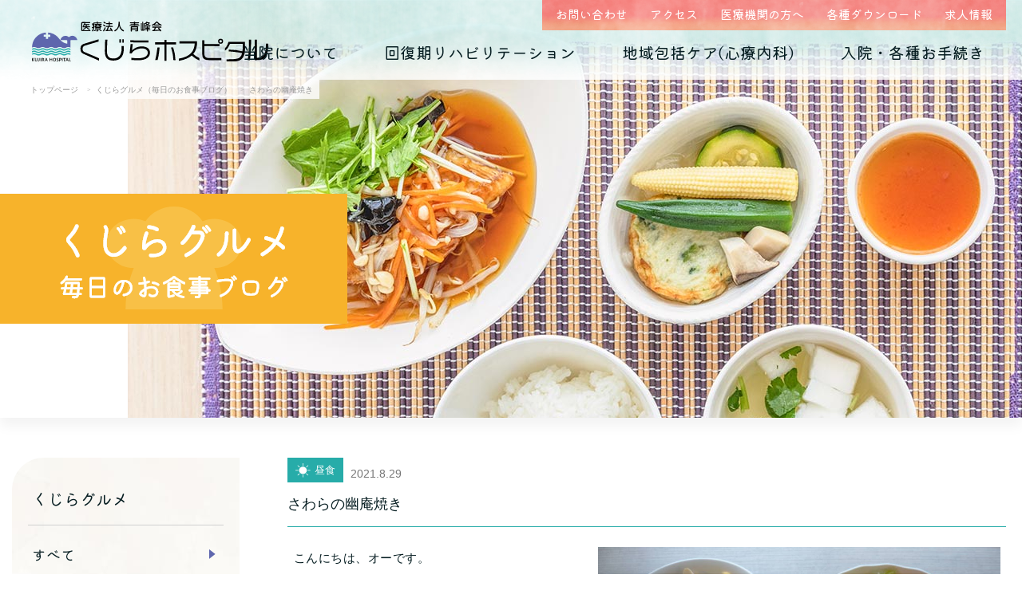

--- FILE ---
content_type: text/html; charset=UTF-8
request_url: https://kujira-hp.jp/gourmet/1042/
body_size: 3724
content:
<!DOCTYPE HTML>
<html lang="ja">
<head>
	<meta charset="utf-8">
	<meta name="keywords" content="入院,お食事,病院食,くじらグルメ">
	<meta name="description" content="くじらホスピタルの入院中のお食事や、栄養や食材に関する情報を栄養科から発信します。この日の献立は「さわらの幽庵焼き」です">
    <meta name="viewport" content="width=device-width, user-scalable=yes,initial-scale=1.0">
	<meta name="format-detection" content="telephone=no">
    
    <meta name="twitter:card" content="summary_large_image">
    <meta property="og:title" content="さわらの幽庵焼き | くじらグルメ（毎日のお食事ブログ） | くじらホスピタル">
	<meta property="og:type" content="article">
	<meta property="og:description" content="くじらホスピタルの入院中のお食事や、栄養や食材に関する情報を栄養科から発信します。この日の献立は「さわらの幽庵焼き」です。">
	<meta property="og:url" content="https://kujira-hp.jp/gourmet/1042/">
	<meta property="og:image" content="https://www.kujira-hp.jp/assets/img/ogp/og_gourmet.jpg">
	<meta property="og:site_name" content="くじらホスピタル">

	<title>さわらの幽庵焼き | くじらグルメ（毎日のお食事ブログ） | くじらホスピタル</title>

	<link rel="canonical" href="https://kujira-hp.jp/gourmet/1042/">
    <link rel="dns-prefetch" href="https://fonts.googleapis.com">
<link rel="dns-prefetch" href="https://www.google-analytics.com">
<link rel="preconnect" href="https://fonts.gstatic.com" crossorigin>
<link rel="stylesheet" href="/assets/css/common.min.css?v10">
<link href="https://fonts.googleapis.com/css2?family=Kiwi+Maru&family=Roboto&display=swap" rel="stylesheet"> 
<link rel="shortcut icon" type="image/vnd.microsoft.icon" href="/assets/img/common/favicon.ico">
<link rel="apple-touch-icon" sizes="180x180" href="/assets/img/common/apple-touch-icon.png">    </head>

<body>
<div class="l-wrap">
<div class="l-headerwrap bg-gourmet">
    <header class="l-header">
        <div class="l-header__in">
<p class="logo"><a href="/"><img src="/assets/img/common/logo_standard.svg" alt="くじらホスピタル"></a></p>            <div class="l-header__navbtn-wrap">
                <button class="l-header__navbtn js-gnavbtn">
                    <span class="bar"></span>
                    <span class="bar"></span>
                    <span class="bar"></span>
                    <span class="txt u-font_kiwi">メニュー</span>
                </button>
            </div>
            <div class="l-header__links js-headerlink">
                <ul class="u-font_kiwi">
                    <li><a href="/contact/">お問い合わせ</a></li>
                    <li><a href="/about/access/">アクセス</a></li>
                    <li><a href="/connect/">医療機関の方へ</a></li>
                    <li><a href="/procedure/download/">各種ダウンロード</a></li>
                    <li><a href="/recruit/">求人情報</a></li>
                </ul>
            </div>
        </div>
        <nav class="l-gnav js-gnav">
            <ul class="l-gnav__list u-font_kiwi">
                <li><a href="/">トップページ</a></li>
                <li>
                    <a href="#" class="l-gnav__btn js-subnavopen">当院について</a>
                    <ul class="l-gnav__sublist js-subnavlist">
                        <li><a href="/about/">はじめまして、<br>くじらホスピタルです</a></li>
                        <li><a href="/about/department/">診療科の紹介</a></li>
                        <li><a href="/about/doctor/">医師紹介</a></li>
                        <li><a href="/about/interview/">医師紹介 インタビュー</a></li>
                        <li><a href="/about/facility/">院内紹介</a></li>
                        <li><a href="/about/outline/">病院概要</a></li>
                        <li><a href="/about/access/">アクセス</a></li>
                    </ul>
                </li>
                <li>
                    <a href="#" class="l-gnav__btn js-subnavopen">回復期リハビリテーション</a>
                    <ul class="l-gnav__sublist js-subnavlist">
                        <li><a href="/rehabilitation/">回復期リハビリテーション</a></li>
                        <li><a href="/rehabilitation/hospitalization/">入院生活について</a></li>
                        <li><a href="/rehabilitation/feature/">当院の特徴</a></li>
                        <li><a href="/gourmet/">毎日のお食事<span>（くじらグルメ）</span></a></li>
                    </ul>
                </li>
                <li>
                    <a href="#" class="l-gnav__btn js-subnavopen">地域包括ケア(心療内科)</a>
                    <ul class="l-gnav__sublist js-subnavlist">
                        <li><a href="/psychosomatic/">地域包括ケア(心療内科)のご案内</a></li>
                        <li><a href="/psychosomatic/appointment/">外来予約相談フォーム</a></li>
                        <li><a href="/psychosomatic/md/">うつ病</a></li>
                        <li><a href="/psychosomatic/ed/">摂食障害</a></li>
                        <li><a href="/psychosomatic/ad/">適応障害</a></li>
                        <li><a href="/psychosomatic/dd/">発達障害</a></li>
                        <li><a href="/psychosomatic/dependence/">依存症</a></li>
                        <li><a href="/psychosomatic/ptsd/">PTSD</a></li>
                        <li><a href="/psychosomatic/childcare/">子育て不安・虐待</a></li>
                        <li><a href="/psychosomatic/puberty/">思春期の問題</a></li>
                        <li><a href="/psychosomatic/senior/">老年期の問題</a></li>
                        <li><a href="/psychosomatic/higherbrain/">高次脳機能障害</a></li>
                    </ul>
                </li>
                <li>
                    <a href="#" class="l-gnav__btn js-subnavopen">入院・各種お手続き</a>
                    <ul class="l-gnav__sublist js-subnavlist">
                        <li><a href="/procedure/">入院のご案内</a></li>
                            <li><a href="/procedure/download/">各種ダウンロード</a></li>
                            <li><a href="/procedure/certificate/">診断書・証明書</a></li>
                    </ul>
                </li>
                <li><a href="/contact/">お問い合わせ</a></li>
                <li><a href="/about/access/">アクセス</a></li>
                <li><a href="/connect/">医療機関の方へ</a></li>
                <li><a href="/procedure/download/">各種ダウンロード</a></li>
                <li><a href="/recruit/">求人情報</a></li>
            </ul>
            <a href="#" class="c-btn02--close light close l-gnav__closebtn js-navclose"><span>閉じる</span></a>
        </nav>
        <nav class="l-header-pcgnav u-font_kiwi js-pcgnav">
            <ul class="l-header-pcgnav__list js-pcgnavlist">
                <li><a href="/about/" class="l-header-pcgnav__openbtn js-pcsubnavopen js-pcsubnav01">当院について</a></li>
                <li><a href="/rehabilitation/" class="l-header-pcgnav__openbtn js-pcsubnavopen js-pcsubnav02">回復期リハビリテーション</a></li>
                <li><a href="/psychosomatic/" class="l-header-pcgnav__openbtn js-pcsubnavopen js-pcsubnav03">地域包括ケア(心療内科)</a></li>
                <li><a href="/procedure/" class="l-header-pcgnav__openbtn js-pcsubnavopen js-pcsubnav04">入院・各種お手続き</a></li>  
            </ul>
            <div class="l-header-pcsubgnav js-pcsubnav js-pcsubnav01">
                <ul class="l-header-pcsubgnav__list">
                    <li><a href="/about/">はじめまして、<br>くじらホスピタルです</a></li>
                    <li><a href="/about/department/">診療科の紹介</a></li>
                    <li><a href="/about/doctor/">医師紹介</a></li>
                    <li><a href="/about/interview/">医師紹介 インタビュー</a></li>
                    <li><a href="/about/facility/">院内紹介</a></li>
                    <li><a href="/about/outline/">病院概要</a></li>
                    <li><a href="/about/access/">アクセス</a></li>
                </ul>
            </div>
            <div class="l-header-pcsubgnav js-pcsubnav js-pcsubnav02">
                <ul class="l-header-pcsubgnav__list">
                    <li><a href="/rehabilitation/">回復期リハビリテーション</a></li>
                    <li><a href="/rehabilitation/hospitalization/">入院生活について</a></li>
                    <li><a href="/rehabilitation/feature/">当院の特徴</a></li>
                    <li><a href="/gourmet/">毎日のお食事<span>（くじらグルメ）</span></a></li>
                </ul>
            </div>
            <div class="l-header-pcsubgnav js-pcsubnav js-pcsubnav03">
            <div class="l-header-pcsubgnav__inner">
                <ul class="l-header-pcsubgnav__list">
                    <li><a href="/psychosomatic/">地域包括ケア(心療内科)のご案内</a></li>
                    <li><a href="/psychosomatic/appointment/">外来予約相談フォーム</a></li>
                    <li><a href="/psychosomatic/md/">うつ病</a></li>
                    <li><a href="/psychosomatic/ed/">摂食障害</a></li>
                    <li><a href="/psychosomatic/ad/">適応障害</a></li>
                    <li><a href="/psychosomatic/dd/">発達障害</a></li>
                    <li><a href="/psychosomatic/dependence/">依存症</a></li>
                    <li><a href="/psychosomatic/ptsd/">PTSD</a></li>
                    <li><a href="/psychosomatic/childcare/">子育て不安・虐待</a></li>
                    <li><a href="/psychosomatic/puberty/">思春期の問題</a></li>
                    <li><a href="/psychosomatic/senior/">老年期の問題</a></li>
                    <li><a href="/psychosomatic/higherbrain/">高次脳機能障害</a></li>
                </ul>
            </div>
            </div>
            <div class="l-header-pcsubgnav js-pcsubnav js-pcsubnav04">
            <div class="l-header-pcsubgnav__inner">
                <ul class="l-header-pcsubgnav__list">
                    <li><a href="/procedure/">入院のご案内</a></li>
                    <li><a href="/procedure/download/">各種ダウンロード</a></li>
                    <li><a href="/procedure/certificate/">診断書・証明書</a></li>
                </ul>
            </div>
            </div>
        </nav>
    </header><div class="p-breadcrumb">
    <ol class="p-breadcrumb__list" itemscope itemtype="https://schema.org/BreadcrumbList">
        <li class="p-breadcrumb__item" itemprop="itemListElement" itemscope itemtype="https://schema.org/ListItem">
          <a itemprop="item" href="/">
              <span itemprop="name">トップページ</span>
          </a>
          <meta itemprop="position" content="1">
        </li>
        <li class="p-breadcrumb__item" itemprop="itemListElement" itemscope itemtype="https://schema.org/ListItem">
          <a itemprop="item" href="/gourmet/">
              <span itemprop="name">くじらグルメ（毎日のお食事ブログ）</span>
          </a>
          <meta itemprop="position" content="2">
        </li>
        <li class="p-breadcrumb__item" itemprop="itemListElement" itemscope itemtype="https://schema.org/ListItem">
          <a itemprop="item" href="https://kujira-hp.jp/gourmet/1042/">
              <span itemprop="name">さわらの幽庵焼き</span>
          </a>
          <meta itemprop="position" content="3">
        </li>
    </ol>
</div>
<div class="p-pagehead--high gourmet">
    <h1 class="p-pagehead__txtimg"><img src="/assets/img/gourmet/txt_title.png" alt="くじらグルメ（毎日のお食事ブログ）"></h1>
</div>
</div>

<div class="l-container">
<main class="l-main">
   <article class="l-section p-blog--gourmet single l-inner">
        <div class="p-blog__head">
            <span class="category"><img src="/assets/img/gourmet/icon_lunch.svg" alt="">昼食</span>
            <span class="date">2021.8.29</span>
            <h1 class="title">さわらの幽庵焼き</h1>
        </div>
        <div class="row">
            <div class="col-md-7 p-blog__links order-md-2">
                <div class="box">
                     <img src="https://kujira-hp.jp/_wp/wp-content/uploads/gourmet/2021.8.29.jpg" alt="">
                </div>
            </div>
            <div class="col-md-5 p-blog__contents u-mt_25_sp order-md-1">
                <p>こんにちは、オーです。</p>
<p>本日の昼食は、</p>
<p>・麦ご飯</p>
<p>・清汁</p>
<p>・さわらの幽庵焼き</p>
<p>・白菜の蒸し煮</p>
<p>・フルーツ</p>
<p>です。</p>
<p>ご飯170gで、</p>
<p>エネルギー：473kcal</p>
<p>タンパク質：27.3g</p>
<p>脂質：7.2g</p>
                            </div>
        </div>
    </article>
        <div class="c-blognav u-mt_4">
        <a href="/gourmet/" class="c-blognav__back"><i class="c-ico_arrow--l u-mr_1"></i>一覧へ戻る</a>
    </div> 
</main>
<div class="l-side">
        <nav class="l-sidenav u-font_kiwi">
        <h4 class="l-sidenav__head">くじらグルメ</h4>
        <ul class="l-sidenav__list js-sidenav">
            <li><a href="/gourmet/">すべて</a></li>
            <li><a href="/gourmet/breakfast/">朝食</a></li>
            <li><a href="/gourmet/lunch/">昼食</a></li>
            <li><a href="/gourmet/dinner/">夕食</a></li>
            <li><a href="/gourmet/event/">行事食</a></li>
        </ul>
    </nav>
    <nav class="l-sidenav--close u-font_kiwi u-mt_2">
        <h4 class="l-sidenav__head"><a href="#" class="l-sidenav__btn js-sidenavbtn">日付アーカイブ</a></h4>
<ul class="l-sidenav__list js-sidenavlist"><li class="small"><a href="https://kujira-hp.jp/gourmet/date/2026/01/">2026年01月</a></li><li class="small"><a href="https://kujira-hp.jp/gourmet/date/2025/12/">2025年12月</a></li><li class="small"><a href="https://kujira-hp.jp/gourmet/date/2025/11/">2025年11月</a></li><li class="small"><a href="https://kujira-hp.jp/gourmet/date/2025/10/">2025年10月</a></li><li class="small"><a href="https://kujira-hp.jp/gourmet/date/2025/09/">2025年09月</a></li><li class="small"><a href="https://kujira-hp.jp/gourmet/date/2025/08/">2025年08月</a></li><li class="small"><a href="https://kujira-hp.jp/gourmet/date/2025/07/">2025年07月</a></li><li class="small"><a href="https://kujira-hp.jp/gourmet/date/2025/06/">2025年06月</a></li><li class="small"><a href="https://kujira-hp.jp/gourmet/date/2025/05/">2025年05月</a></li><li class="small"><a href="https://kujira-hp.jp/gourmet/date/2025/04/">2025年04月</a></li><li class="small"><a href="https://kujira-hp.jp/gourmet/date/2025/03/">2025年03月</a></li><li class="small"><a href="https://kujira-hp.jp/gourmet/date/2025/02/">2025年02月</a></li><li class="small"><a href="https://kujira-hp.jp/gourmet/date/2025/01/">2025年01月</a></li><li class="small"><a href="https://kujira-hp.jp/gourmet/date/2024/12/">2024年12月</a></li><li class="small"><a href="https://kujira-hp.jp/gourmet/date/2024/11/">2024年11月</a></li><li class="small"><a href="https://kujira-hp.jp/gourmet/date/2024/10/">2024年10月</a></li><li class="small"><a href="https://kujira-hp.jp/gourmet/date/2024/09/">2024年09月</a></li><li class="small"><a href="https://kujira-hp.jp/gourmet/date/2024/08/">2024年08月</a></li><li class="small"><a href="https://kujira-hp.jp/gourmet/date/2024/07/">2024年07月</a></li><li class="small"><a href="https://kujira-hp.jp/gourmet/date/2024/06/">2024年06月</a></li><li class="small"><a href="https://kujira-hp.jp/gourmet/date/2024/05/">2024年05月</a></li><li class="small"><a href="https://kujira-hp.jp/gourmet/date/2024/04/">2024年04月</a></li><li class="small"><a href="https://kujira-hp.jp/gourmet/date/2024/03/">2024年03月</a></li><li class="small"><a href="https://kujira-hp.jp/gourmet/date/2024/02/">2024年02月</a></li><li class="small"><a href="https://kujira-hp.jp/gourmet/date/2024/01/">2024年01月</a></li><li class="small"><a href="https://kujira-hp.jp/gourmet/date/2023/12/">2023年12月</a></li><li class="small"><a href="https://kujira-hp.jp/gourmet/date/2023/11/">2023年11月</a></li><li class="small"><a href="https://kujira-hp.jp/gourmet/date/2023/10/">2023年10月</a></li><li class="small"><a href="https://kujira-hp.jp/gourmet/date/2023/09/">2023年09月</a></li><li class="small"><a href="https://kujira-hp.jp/gourmet/date/2023/08/">2023年08月</a></li><li class="small"><a href="https://kujira-hp.jp/gourmet/date/2023/07/">2023年07月</a></li><li class="small"><a href="https://kujira-hp.jp/gourmet/date/2023/06/">2023年06月</a></li><li class="small"><a href="https://kujira-hp.jp/gourmet/date/2023/05/">2023年05月</a></li><li class="small"><a href="https://kujira-hp.jp/gourmet/date/2023/04/">2023年04月</a></li><li class="small"><a href="https://kujira-hp.jp/gourmet/date/2023/03/">2023年03月</a></li><li class="small"><a href="https://kujira-hp.jp/gourmet/date/2023/02/">2023年02月</a></li><li class="small"><a href="https://kujira-hp.jp/gourmet/date/2023/01/">2023年01月</a></li><li class="small"><a href="https://kujira-hp.jp/gourmet/date/2022/12/">2022年12月</a></li><li class="small"><a href="https://kujira-hp.jp/gourmet/date/2022/11/">2022年11月</a></li><li class="small"><a href="https://kujira-hp.jp/gourmet/date/2022/10/">2022年10月</a></li><li class="small"><a href="https://kujira-hp.jp/gourmet/date/2022/09/">2022年09月</a></li><li class="small"><a href="https://kujira-hp.jp/gourmet/date/2022/08/">2022年08月</a></li><li class="small"><a href="https://kujira-hp.jp/gourmet/date/2022/07/">2022年07月</a></li><li class="small"><a href="https://kujira-hp.jp/gourmet/date/2022/06/">2022年06月</a></li><li class="small"><a href="https://kujira-hp.jp/gourmet/date/2022/05/">2022年05月</a></li><li class="small"><a href="https://kujira-hp.jp/gourmet/date/2022/04/">2022年04月</a></li><li class="small"><a href="https://kujira-hp.jp/gourmet/date/2022/03/">2022年03月</a></li><li class="small"><a href="https://kujira-hp.jp/gourmet/date/2022/02/">2022年02月</a></li><li class="small"><a href="https://kujira-hp.jp/gourmet/date/2022/01/">2022年01月</a></li><li class="small"><a href="https://kujira-hp.jp/gourmet/date/2021/12/">2021年12月</a></li><li class="small"><a href="https://kujira-hp.jp/gourmet/date/2021/11/">2021年11月</a></li><li class="small"><a href="https://kujira-hp.jp/gourmet/date/2021/10/">2021年10月</a></li><li class="small"><a href="https://kujira-hp.jp/gourmet/date/2021/09/">2021年09月</a></li><li class="small"><a href="https://kujira-hp.jp/gourmet/date/2021/08/">2021年08月</a></li><li class="small"><a href="https://kujira-hp.jp/gourmet/date/2021/07/">2021年07月</a></li><li class="small"><a href="https://kujira-hp.jp/gourmet/date/2021/06/">2021年06月</a></li><li class="small"><a href="https://kujira-hp.jp/gourmet/date/2021/05/">2021年05月</a></li><li class="small"><a href="https://kujira-hp.jp/gourmet/date/2021/04/">2021年04月</a></li><li class="small"><a href="https://kujira-hp.jp/gourmet/date/2021/03/">2021年03月</a></li><li class="small"><a href="https://kujira-hp.jp/gourmet/date/2021/02/">2021年02月</a></li><li class="small"><a href="https://kujira-hp.jp/gourmet/date/2021/01/">2021年01月</a></li><li><a href="https://kujira-hp.jp/gourmet/date/2019/01/">2019年01月</a></li></ul>    </nav></div>
</div>

<footer class="l-footer">
    <div class="l-footer__inner">
        <div class="l-footer__info">
            <a href="/" class="logo" title="トップページへリンク"><img src="/assets/img/common/logo_symbol.svg" alt="くじらホスピタル"></a>
            <div class="u-mt_2">
                <p class="u-font_kiwi u-lh_12">総合受付<br><span>（9：00～17：30 休診日を除く）<br>※時間外も救急診療をおこなっております</span></p>
                <tel class="u-font_roboto">03-5634-1123</tel>
            </div>
            <div class="u-mt_15">
                <p class="u-font_kiwi u-lh_12">初診・入院相談・連携室直通<br><span>（10：00～17：30 休診日を除く）</span></p>
                <tel class="u-font_roboto">03-5634-1125</tel>
            </div>
            <a href="/contact/" class="c-btn01--right red u-mt_2">お問い合わせ</a>
            <address class="u-pc_block u-mt_15">
                <p class="u-font_kiwi">医療法人 青峰会 くじらホスピタル</p>
                <p>〒<span class="u-font_roboto">135-0051</span><br>東京都江東区枝川三丁目8-25<br><span class="u-font_roboto">03-5634-1123</span>（代表）</p>
            </address>
        </div>
        
        <nav class="l-gnav u-mt_3">
            <ul class="l-gnav__list u-font_kiwi">
                <li><a href="/">トップページ</a></li>
                <li>
                    <a href="#" class="l-gnav__btn js-subnavopen">当院について</a>
                    <ul class="l-gnav__sublist js-subnavlist">
                        <li><a href="/about/">はじめまして、<br>くじらホスピタルです</a></li>
                        <li><a href="/about/department/">診療科の紹介</a></li>
                        <li><a href="/about/doctor/">医師紹介</a></li>
                        <li><a href="/about/interview/">医師紹介 インタビュー</a></li>
                        <li><a href="/about/facility/">院内紹介</a></li>
                        <li><a href="/about/outline/">病院概要</a></li>
                        <li><a href="/about/access/">アクセス</a></li>
                    </ul>
                </li>
                <li>
                    <a href="#" class="l-gnav__btn js-subnavopen">回復期リハビリテーション</a>
                    <ul class="l-gnav__sublist js-subnavlist">
                        <li><a href="/rehabilitation/">回復期リハビリテーション</a></li>
                        <li><a href="/rehabilitation/hospitalization/">入院生活について</a></li>
                        <li><a href="/rehabilitation/feature/">当院の特徴</a></li>
                        <li><a href="/gourmet/">毎日のお食事<span>（くじらグルメ）</span></a></li>
                    </ul>
                </li>
                <li>
                    <a href="#" class="l-gnav__btn js-subnavopen">地域包括ケア(心療内科)</a>
                    <ul class="l-gnav__sublist js-subnavlist">
                        <li><a href="/psychosomatic/">地域包括ケア(心療内科のご案内)</a></li>
                        <li><a href="/psychosomatic/appointment/">外来予約相談フォーム</a></li>
                        <li><a href="/psychosomatic/md/">うつ病</a></li>
                        <li><a href="/psychosomatic/ed/">摂食障害</a></li>
                        <li><a href="/psychosomatic/ad/">適応障害</a></li>
                        <li><a href="/psychosomatic/dd/">発達障害</a></li>
                        <li><a href="/psychosomatic/dependence/">依存症</a></li>
                        <li><a href="/psychosomatic/ptsd/">PTSD</a></li>
                        <li><a href="/psychosomatic/childcare/">子育て不安・虐待</a></li>
                        <li><a href="/psychosomatic/puberty/">思春期の問題</a></li>
                        <li><a href="/psychosomatic/senior/">老年期の問題</a></li>
                        <li><a href="/psychosomatic/higherbrain/">高次脳機能障害</a></li>
                    </ul>
                </li>
                <li>
                    <a href="#" class="l-gnav__btn js-subnavopen">入院・各種お手続き</a>
                    <ul class="l-gnav__sublist js-subnavlist">
                        <li><a href="/procedure/">入院のご案内</a></li>
                        <li><a href="/procedure/download/">各種ダウンロード</a></li>
                        <li><a href="/procedure/certificate/">診断書・証明書</a></li>
                    </ul>
                </li>
                <li><a href="/info/">お知らせ</a></li>
                <li><a href="/contact/faq/">よくあるご質問</a></li>
            </ul>
        </nav>
        <div class="l-footer__navwrap">
            <nav class="l-footer__pcnav">
                <div class="l-footer__pcnav__inner">
                    <ul class="l-footer__pcnav__list color01">
                        <li><a href="/">トップページ</a></li>
                        <li><a href="/info/">お知らせ</a></li>
                        <li><a href="/contact/">お問い合わせ</a></li>
                        <li><a href="/contact/faq/">よくあるご質問</a></li>
                        <li><a href="/about/access/">アクセス</a></li>
                        <li><a href="/procedure/download/">各種ダウンロード</a></li>
                    </ul>
                </div>
                <div class="l-footer__pcnav__inner">
                    <p class="l-footer__pcnav__listhead">当院について</p>
                    <ul class="l-footer__pcnav__list color02">
                        <li><a href="/about/">はじめまして、<br>くじらホスピタルです</a></li>
                        <li><a href="/about/department/">診療科の紹介</a></li>
                        <li><a href="/about/doctor/">医師紹介</a></li>
                        <li><a href="/about/interview/">医師紹介 インタビュー</a></li>
                        <li><a href="/about/facility/">院内紹介</a></li>
                        <li><a href="/about/outline/">病院概要</a></li>
                        <li><a href="/about/access/">アクセス</a></li>
                    </ul>
                </div>
                <div class="l-footer__pcnav__inner">
                    <p class="l-footer__pcnav__listhead">回復期リハビリテーション</p>
                    <ul class="l-footer__pcnav__list color02">
                        <li><a href="/rehabilitation/">回復期リハビリテーション</a></li>
                        <li><a href="/rehabilitation/hospitalization/">入院生活について</a></li>
                        <li><a href="/rehabilitation/feature/">当院の特徴</a></li>
                        <li><a href="/gourmet/">毎日のお食事<span>（くじらグルメ）</span></a></li>
                    </ul>
                </div>
                <div class="l-footer__pcnav__inner">
                    <p class="l-footer__pcnav__listhead">地域包括ケア<br>(心療内科)</p>
                    <ul class="l-footer__pcnav__list color02">
                        <li><a href="/psychosomatic/">地域包括ケア<br>(心療内科のご案内)</a></li>
                        <li><a href="/psychosomatic/appointment/">外来予約相談フォーム</a></li>
                        <li><a href="/psychosomatic/md/">うつ病</a></li>
                        <li><a href="/psychosomatic/ed/">摂食障害</a></li>
                        <li><a href="/psychosomatic/ad/">適応障害</a></li>
                        <li><a href="/psychosomatic/dd/">発達障害</a></li>
                        <li><a href="/psychosomatic/dependence/">依存症</a></li>
                        <li><a href="/psychosomatic/ptsd/">PTSD</a></li>
                        <li><a href="/psychosomatic/childcare/">子育て不安・虐待</a></li>
                        <li><a href="/psychosomatic/puberty/">思春期の問題</a></li>
                        <li><a href="/psychosomatic/senior/">老年期の問題</a></li>
                        <li><a href="/psychosomatic/higherbrain/">高次脳機能障害</a></li>
                    </ul>
                </div>
                <div class="l-footer__pcnav__inner">
                    <p class="l-footer__pcnav__listhead">入院・各種お手続き</p>
                    <ul class="l-footer__pcnav__list color02">
                        <li><a href="/procedure/">入院のご案内</a></li>
                        <li><a href="/procedure/download/">各種ダウンロード</a></li>
                        <li><a href="/procedure/certificate/">診断書・証明書</a></li>
                    </ul>
                </div>
            </nav>
            <ul class="l-footer__links u-font_kiwi">
                <li><a href="/connect/">医療機関の方へ</a></li>
                <li><a href="/privacy/">個人情報保護方針</a></li>
                <li><a href="/recruit/">求人情報</a></li>
                <li><a href="http://www.kujira.biz/" target="_blank">くじらグループ</a></li>
            </ul>
        </div>
        <address class="u-sp_block u-mt_3">
            <p class="u-font_kiwi u-tx_l">医療法人 青峰会 くじらホスピタル</p>
            <p class="u-lh_15">〒<span class="u-font_roboto">135-0051</span><br>東京都江東区枝川三丁目8-25<br><span class="u-font_roboto">03-5634-1123</span>（代表）</p>
            <a href="#" class="c-btn02--right u-mt_15">アクセス</a>
        </address>
    </div>
    <p class="l-footer__copy u-center u-font_roboto u-cl_blue">Copyright &copy; Kujira Hospital All Rights Reserved.</p>
</footer>
<a href="#pageTop" class="js-gotop c-topbtn"><img src="/assets/img/common/btn_gotop.png" alt=""></a><a href="#pageTop" class="js-gotop c-topbtn"><img src="/assets/img/common/btn_gotop.png" alt=""></a>
</div><!-- /.l-wrap -->
<script src="/assets/lib/jquery.js"></script>
<script src="/assets/js/common.js?v3"></script><script>
(function($){
    $.kujira.sideNav();
    $.kujira.sideNavClose();
})(jQuery);
</script>

</body>
</html>


--- FILE ---
content_type: image/svg+xml
request_url: https://kujira-hp.jp/assets/img/common/logo_standard.svg
body_size: 15570
content:
<svg xmlns="http://www.w3.org/2000/svg" viewBox="0 0 296.18 49.81"><defs><style>.cls-1{fill:#5e66ad;}.cls-2{fill:#25aba8;}</style></defs><g id="レイヤー_2" data-name="レイヤー 2"><g id="レイヤー_1-2" data-name="レイヤー 1"><path d="M64.83,40.3c-2.88-1.32-4-2.94-4-6.06V33.7c0-2.76,1-5,4.68-6.09l18-5.46v2.7l-16.86,5c-2.58.78-3.15,2.22-3.15,3.9v.48a3.79,3.79,0,0,0,2.67,3.84c5.31,2.34,13.5,5.61,17.91,7.65v3C79.32,46.45,69.87,42.58,64.83,40.3Z"/><path d="M102.05,48.54c-7.08,0-10.64-3.19-10.64-11.2,0-5.61.25-12.08.4-14.78h2.73c-.22,2.57-.49,8.68-.49,14.51,0,6.47,2.63,8.89,8.22,8.89s10.06-3.65,10.15-12.18c0-1,0-2.05-.09-3.19H115c.1,1.11.13,2.18.13,3.13C115.09,44,110.27,48.54,102.05,48.54Zm7.6-22.33V22h1.87v4.23Zm3.55,0V22h1.91v4.23Z"/><path d="M133.07,48.14a83,83,0,0,1-8.46-.42V45.14a73.4,73.4,0,0,0,8.46.48c8.28,0,12.11-2.76,12.11-6.87,0-2.91-2.39-5.34-7.34-5.34-5.91,0-11.22,2.82-12.84,6.36h-2.58L123.65,28h2.67l-.9,8c2-2.31,6.63-5.07,12.18-5.07,6.9,0,10.31,3.27,10.31,7.89C147.91,44.33,143.15,48.14,133.07,48.14Zm1-22.1a106.82,106.82,0,0,1-10.86-.39V23.13c2.79.3,6.69.42,10.86.42H146.2V26Z"/><path d="M157.49,47.88l-3.1,0c1.2-3.67,1.84-7.88,2.9-15.75H160C159,41.81,158.63,43.42,157.49,47.88ZM177,32.18H174.3c2.26,7.87,2.64,9.8,2.83,15.77l2.76.06A53.42,53.42,0,0,0,177,32.18Zm-8.29-3.69V48.74H166V28.49H154.33V25.88H166v-3h2.7v3h11.82v2.61Z"/><path d="M200.23,42.28c-3.57,3.09-8.79,5.37-16.11,6.57v-2.7c14.46-2.43,19.38-9.33,19.95-19H184.81V24.49H207c0,5.79-.93,11.28-4.83,15.81a26,26,0,0,0,7.71,5.13v3.09A33,33,0,0,1,200.23,42.28Z"/><path d="M221.73,48c-6,0-8.28-2.24-8.28-7.85V23.36h2.73v4.56h4.41c6.6,0,11.61.26,14.46,0v2.61c-2.35.25-7.62,0-14.49,0h-4.38V40c0,3.87,1.59,5.4,6.12,5.4h15.15V48Zm14.73-20.39a3.09,3.09,0,0,1-3.12-3.06,3.12,3.12,0,0,1,6.24,0A3.09,3.09,0,0,1,236.46,27.65Zm0-4.65a1.63,1.63,0,0,0-1.62,1.59,1.67,1.67,0,0,0,1.62,1.62,1.7,1.7,0,0,0,1.65-1.62A1.65,1.65,0,0,0,236.46,23Z"/><path d="M266.81,38.47c-2.6,12.93-11.2,11-23,11.34V47c15.44,0,17.49-1.08,19.75-7.65-3.48-1-14.14-2.18-16.81-2.18V35a65.08,65.08,0,0,1,17.15,2.07c.31-2.64.25-6.69.25-9.27h-16c-1.83,3.93-2.8,6-6.34,8.58v-3c2.62-2.58,3.25-4.29,4.57-8.13H267C267.07,29.62,267.24,36.45,266.81,38.47Z"/><path d="M273.2,48h-2.73c.9-4.86,1.54-13.83,1.54-25.32h2.64C274.65,34.3,274,43.12,273.2,48Zm9.55-.07c-1,.07-2.13.1-3.48.1V22.63h2.67l-.09,22.44c8.55-.12,11.42-3.3,11.42-17.49h2.91C296.18,44.15,291.71,47.88,282.75,47.88Z"/><path class="cls-1" d="M56.48,21.77a6.24,6.24,0,0,0-3.22-3.46,6.35,6.35,0,0,0-6.41.72c-.21.13-.33.35-.57.39a6.92,6.92,0,0,0-3.34-1.59,6.46,6.46,0,0,0-6.28,2.76,6.75,6.75,0,0,0-1,2.51,12.45,12.45,0,0,1-1.53-1.64,18.88,18.88,0,0,0-10.53-7.22,14,14,0,0,0-3.37-.53l0,.8c0,.65-.07,1.21,0,1.84l2.61,0,.06,0,0,1.89c-.06.24.05.55-.1.75-.88.05-1.75,0-2.63,0v2.37a.74.74,0,0,1-.08.29H17.57l-.08-.1,0-2.45,0-.14H15.21c-.13,0-.31,0-.39-.11V16.41l0,0,2.63,0,0-.06c0-.85,0-1.72,0-2.63a19.32,19.32,0,0,0-5,1,11.51,11.51,0,0,0-1.66.71,9.44,9.44,0,0,0-1.24.6,19.69,19.69,0,0,0-3.74,2.72c-.52.52-1,1.07-1.52,1.63a5.46,5.46,0,0,1-.44.57,16.1,16.1,0,0,0-1.29,1.92A15.43,15.43,0,0,0,1.54,25c0,.1-.13.16-.11.28a12.61,12.61,0,0,0-.61,1.69,19.12,19.12,0,0,0-.59,2.92.84.84,0,0,0,0,.52l0,0C.1,31.06.08,31.62,0,32.27l0,.07a5.16,5.16,0,0,1,4.12-.51c.88.19,1.57.82,2.45,1a5.19,5.19,0,0,0,2.79.08c1-.17,1.69-.84,2.62-1a4.52,4.52,0,0,1,2.77,0c.91.2,1.66.79,2.55,1a5.42,5.42,0,0,0,2.77,0,9.29,9.29,0,0,0,1.6-.66,5.34,5.34,0,0,1,5.09.07,5.23,5.23,0,0,0,3.36.7c1.41-.09,2.42-1.21,3.81-1.3a5.22,5.22,0,0,1,3.1.43,5.53,5.53,0,0,0,4.21.87c1.06-.14,1.85-1,2.89-1.15a5.24,5.24,0,0,1,3.68.35c.14,0,.23.18.36.14,0-.69,0-1.43,0-2.05v-5.7c.06-.32-.05-.75.1-1.06a.91.91,0,0,1,.64-.46h3.87l3.94,0A4.09,4.09,0,0,0,56.48,21.77ZM44.23,27.48a7.4,7.4,0,0,1-2.15-.36,16.49,16.49,0,0,1-2.81-1.2,14.9,14.9,0,0,1-3.55-2.77l0,0c1.35,0,2.6,0,3.87,0h3.93a.83.83,0,0,1,.67.59Z"/><path class="cls-2" d="M6.21,34.2A5.22,5.22,0,0,0,10.58,34a6.35,6.35,0,0,1,2.47-.83,6.51,6.51,0,0,1,4,1.1c.16,0,.24.12.39.1a2.29,2.29,0,0,0,.65.16,5.12,5.12,0,0,0,3.78-.85,5.65,5.65,0,0,1,5.49.4,5.14,5.14,0,0,0,4.12.13,13.35,13.35,0,0,1,2.09-.91,5.5,5.5,0,0,1,4,.59,5.37,5.37,0,0,0,5.41,0,5.48,5.48,0,0,1,2.29-.67l.76,0c.1.07.26,0,.37.05a6.51,6.51,0,0,1,1.78.63l.09.09,0,1.43a3.59,3.59,0,0,1-.55-.23,5.4,5.4,0,0,0-3.53-.27c-1.08.26-1.93,1.08-3.08,1.2a6.79,6.79,0,0,1-1.51.08c-.09-.08-.24,0-.35-.06-1.27-.16-2.17-1.2-3.47-1.29a6,6,0,0,0-4.2.89,5.3,5.3,0,0,1-4.08-.06,5.79,5.79,0,0,0-4.92-.76,10.8,10.8,0,0,1-3.19,1.16,5.42,5.42,0,0,1-3.1-.68A6.22,6.22,0,0,0,13,34.7a9.53,9.53,0,0,0-3,1.1,5.28,5.28,0,0,1-3.91-.14,6.81,6.81,0,0,0-3.86-1,7.53,7.53,0,0,0-1,.24,7.18,7.18,0,0,0-1.1.48l0,0V33.88a3.75,3.75,0,0,1,1.56-.66A6.11,6.11,0,0,1,6.21,34.2Z"/><path class="cls-2" d="M5.66,37a5,5,0,0,0,1.66.55,5.26,5.26,0,0,0,4-.93,5.48,5.48,0,0,1,5.07.36,5.18,5.18,0,0,0,3.27.57,7.78,7.78,0,0,0,2.58-1c.08,0,.14-.07.21-.1a6.09,6.09,0,0,1,3.36-.07,14.05,14.05,0,0,1,1.58.73,5,5,0,0,0,3.55.35c1-.23,1.72-.94,2.7-1.14A5.42,5.42,0,0,1,37.7,37a5.46,5.46,0,0,0,5.62-.26,5.52,5.52,0,0,1,2.85-.48,4.63,4.63,0,0,1,2.08.76v1.42a3.33,3.33,0,0,1-.58-.26,5.4,5.4,0,0,0-5,.38,5.15,5.15,0,0,1-3.57.49,13.4,13.4,0,0,1-2.48-1,5.4,5.4,0,0,0-4.64.49,5.26,5.26,0,0,1-4.79,0c-.35-.12-.65-.36-1-.46a5.68,5.68,0,0,0-5.2.57,5.48,5.48,0,0,1-5-.32,5.25,5.25,0,0,0-4.86-.06,6.37,6.37,0,0,1-1.95.8,5.85,5.85,0,0,1-4.17-.89,5.29,5.29,0,0,0-3.17-.4,5.61,5.61,0,0,0-1.8.64V36.92a1.86,1.86,0,0,1,.55-.31,5,5,0,0,1,3.06-.4A4.77,4.77,0,0,1,5.66,37Z"/><path class="cls-2" d="M37.79,40a5.78,5.78,0,0,0,1,.39,5.18,5.18,0,0,0,3.66-.23,7,7,0,0,1,2.69-.92,5.36,5.36,0,0,1,3.14.73c0,.52,0,1,0,1.55a5.79,5.79,0,0,0-3.16-.72,6.82,6.82,0,0,0-1,.2c-1,.23-1.71,1-2.72,1.1a5.28,5.28,0,0,1-3-.28c-.49-.17-.91-.5-1.4-.67a5.4,5.4,0,0,0-4.93.37c-.2.12-.42.21-.64.32a5.26,5.26,0,0,1-4.77-.51c-.1,0-.14-.1-.24-.08a5.17,5.17,0,0,0-2.76-.48,7.77,7.77,0,0,0-2.63,1,4.74,4.74,0,0,1-1.88.42,4.87,4.87,0,0,1-2-.34c-.31,0-.54-.26-.83-.36a5.75,5.75,0,0,0-1.5-.55,5.41,5.41,0,0,0-4.33.83,5.34,5.34,0,0,1-5-.32A5.44,5.44,0,0,0,1.11,41a4.29,4.29,0,0,0-.72.33.8.8,0,0,0-.29.15l0,0V39.92a4.85,4.85,0,0,1,3.32-.75,4.67,4.67,0,0,1,2.19.76,5.19,5.19,0,0,0,4.5.33c.37-.07.65-.39,1-.52a5.48,5.48,0,0,1,5.28.19,5.25,5.25,0,0,0,4.2.41c.87-.25,1.54-1,2.46-1.07a5.25,5.25,0,0,1,4.06.65,5.18,5.18,0,0,0,4.74.13,5.52,5.52,0,0,1,4.54-.72A7.07,7.07,0,0,1,37.79,40Z"/><path d="M3,49.43H2.17L.77,47.59l-.09-.14h0v2H0v-4H.67V47.3h0a.8.8,0,0,1,.09-.14l1.35-1.75h.8L1.34,47.34Z"/><path d="M6.89,47.8c0,1.13-.53,1.7-1.6,1.7S3.75,49,3.75,47.87V45.41h.67v2.32c0,.79.3,1.18.92,1.18s.89-.38.89-1.14V45.41h.66Z"/><path d="M9.45,48a1.58,1.58,0,0,1-.36,1.11,1.18,1.18,0,0,1-.94.4,1.18,1.18,0,0,1-.45-.07V48.8a.66.66,0,0,0,.41.11c.45,0,.67-.34.67-1V45.41h.67Z"/><path d="M11.38,49.43h-.69v-4h.69Z"/><path d="M15.65,49.43h-.78l-.64-1.08c-.06-.1-.12-.18-.17-.25a.91.91,0,0,0-.17-.17.5.5,0,0,0-.19-.1.8.8,0,0,0-.23,0H13.2v1.63h-.66v-4h1.32a2.2,2.2,0,0,1,.53.06,1.32,1.32,0,0,1,.41.21.93.93,0,0,1,.28.34,1.12,1.12,0,0,1,.1.47,1,1,0,0,1-.07.39,1.09,1.09,0,0,1-.17.32,1.37,1.37,0,0,1-.29.24,1.94,1.94,0,0,1-.36.15h0a1.33,1.33,0,0,1,.19.14l.15.15a.86.86,0,0,1,.14.18,1.52,1.52,0,0,1,.16.23ZM13.2,46v1.31h.56a.93.93,0,0,0,.29,0,.64.64,0,0,0,.22-.14.71.71,0,0,0,.15-.22.65.65,0,0,0,.05-.29.58.58,0,0,0-.18-.45.75.75,0,0,0-.52-.16Z"/><path d="M19.71,49.43H19l-.36-1H17l-.34,1H16l1.5-4h.76Zm-1.27-1.57-.56-1.6a2,2,0,0,1-.05-.26h0a2.07,2.07,0,0,1-.06.26l-.55,1.6Z"/><path d="M25.31,49.43h-.67V47.69h-1.9v1.74h-.67v-4h.67V47.1h1.9V45.41h.67Z"/><path d="M28.13,49.5a1.79,1.79,0,0,1-1.39-.57,2,2,0,0,1-.53-1.46,2.17,2.17,0,0,1,.54-1.55,1.85,1.85,0,0,1,1.45-.58,1.77,1.77,0,0,1,1.36.56,2,2,0,0,1,.52,1.47,2.25,2.25,0,0,1-.53,1.56A1.86,1.86,0,0,1,28.13,49.5Zm0-3.57a1.1,1.1,0,0,0-.9.41,1.63,1.63,0,0,0-.34,1.08,1.66,1.66,0,0,0,.33,1.08,1.08,1.08,0,0,0,.88.41,1.16,1.16,0,0,0,.92-.39,1.63,1.63,0,0,0,.33-1.09,1.73,1.73,0,0,0-.32-1.11A1.12,1.12,0,0,0,28.16,45.93Z"/><path d="M30.8,49.27v-.69a1.07,1.07,0,0,0,.22.15,1.59,1.59,0,0,0,.27.12l.29.07.26,0a1.06,1.06,0,0,0,.63-.15.44.44,0,0,0,.21-.4.41.41,0,0,0-.07-.25.85.85,0,0,0-.19-.19,2,2,0,0,0-.29-.17l-.36-.17a3.44,3.44,0,0,1-.38-.22,1.54,1.54,0,0,1-.31-.25.83.83,0,0,1-.2-.3,1,1,0,0,1-.08-.41.9.9,0,0,1,.13-.49,1,1,0,0,1,.34-.34,1.34,1.34,0,0,1,.47-.2,2,2,0,0,1,.55-.07,2.32,2.32,0,0,1,.92.14v.66a1.53,1.53,0,0,0-.89-.25l-.29,0a.79.79,0,0,0-.27.1.46.46,0,0,0-.18.16.41.41,0,0,0-.08.25.44.44,0,0,0,.06.23.86.86,0,0,0,.16.18L32,47l.36.16.39.23a1.49,1.49,0,0,1,.33.27,1.36,1.36,0,0,1,.23.32,1.07,1.07,0,0,1,.08.41,1.05,1.05,0,0,1-.12.52,1.1,1.1,0,0,1-.34.34,1.46,1.46,0,0,1-.48.19,2.62,2.62,0,0,1-.57.06l-.25,0-.3,0L31,49.37A.83.83,0,0,1,30.8,49.27Z"/><path d="M35,48v1.46h-.67v-4h1.22a1.62,1.62,0,0,1,1.08.32,1.13,1.13,0,0,1,.38.91,1.28,1.28,0,0,1-.4,1,1.52,1.52,0,0,1-1.08.37Zm0-2v1.47h.43a1,1,0,0,0,.65-.2.71.71,0,0,0,.23-.56c0-.48-.28-.71-.83-.71Z"/><path d="M38.39,49.43H37.7v-4h.69Z"/><path d="M42.14,46H41v3.46h-.67V46H39.16v-.56h3Z"/><path d="M45.86,49.43h-.73l-.37-1H43.18l-.35,1H42.1l1.51-4h.75Zm-1.27-1.57L44,46.26A1.08,1.08,0,0,1,44,46h0a1.2,1.2,0,0,1-.05.26l-.55,1.6Z"/><path d="M48.81,49.43H46.58v-4h.67v3.46h1.56Z"/><path d="M72.42.64a.59.59,0,0,1,.68.61.59.59,0,0,1-.68.61H63.71c-.38,0-.62.17-.62.64v7.65a.56.56,0,0,0,.62.64h9a.61.61,0,1,1,0,1.22H63.46c-1.18,0-1.71-.4-1.71-1.7v-8c0-1.31.53-1.7,1.71-1.7Zm-.3,5.29a.51.51,0,0,1,.6.56.52.52,0,0,1-.6.58h-3a5.67,5.67,0,0,0,3.1,2.08c.24.08.46.16.46.54s-.13.74-.62.74a6.35,6.35,0,0,1-4-2.92,5.4,5.4,0,0,1-3.76,2.89.66.66,0,0,1-.62-.71c0-.37.25-.47.48-.54A4.26,4.26,0,0,0,67,7.07H64.13a.51.51,0,0,1-.6-.57c0-.55.35-.57.6-.57h3.25c0-.2.06-.53.06-.73V4.41H65.88C65,5.67,64.76,5.69,64.54,5.69a.71.71,0,0,1-.7-.66c0-.22,0-.25.64-.9a7.65,7.65,0,0,0,1.06-1.67A.64.64,0,0,1,66.11,2c.19,0,.68.09.68.57,0,.17,0,.22-.25.66h5a.53.53,0,0,1,.61.57.53.53,0,0,1-.61.58H68.69v.78a3.14,3.14,0,0,1-.07.74Z"/><path d="M76.88,4.71a.84.84,0,0,1-.61.27c-.33,0-.35-.09-.67-1a8.37,8.37,0,0,0-.37-.92,1,1,0,0,1-.09-.38.64.64,0,0,1,.63-.56c.32,0,.45.25.55.47s.53,1.23.56,1.3V2.6c0-1.12.45-1.46,1.44-1.46h2.94V.64c0-.5.4-.56.65-.56s.7.1.7.56v.5h4.08c.24,0,.67,0,.67.55s-.3.55-.67.55H78.62c-.36,0-.51.18-.51.52v2.9A11.6,11.6,0,0,1,77,11.23c-.49.91-.68,1-1,1a.71.71,0,0,1-.72-.62,1.19,1.19,0,0,1,.2-.57,7.94,7.94,0,0,0,1.07-2.37,7.09,7.09,0,0,0,.16-1c-.15.11-.84.66-1.2.66S75,7.76,75,7.57c0-.42.27-.54.52-.64a10.52,10.52,0,0,0,1.33-.72c0-.09,0-.4,0-.55Zm2.83,6.59A4.84,4.84,0,0,1,78.2,12a.59.59,0,0,1-.55-.61c0-.32.07-.36.88-.76a8,8,0,0,0,1.31-.82.64.64,0,0,1,.43-.17.59.59,0,0,1,.57.61C80.84,10.5,80.52,10.79,79.71,11.3ZM86,8.22c0,.48,0,1.22-1.22,1.22H83.33v1.45c0,1.33-.44,1.36-1.72,1.36-.74,0-1.14,0-1.14-.61a.49.49,0,0,1,.54-.55,6.08,6.08,0,0,0,.74,0c.17,0,.25-.1.25-.38V9.44H80.52c-1.12,0-1.21-.68-1.21-1.21V7.12a1,1,0,0,1-.55.21.62.62,0,0,1-.56-.63.59.59,0,0,1,.33-.49l.77-.49-.59-.62c-.13-.13-.18-.21-.18-.33a.6.6,0,0,1,.57-.51.55.55,0,0,1,.37.2,8.47,8.47,0,0,1,.62.64,5.79,5.79,0,0,0,.87-1h-2a.48.48,0,0,1-.56-.52c0-.42.18-.55.56-.55h2.64c0-.07.13-.35.15-.42a.41.41,0,0,1,.43-.3c.1,0,.68,0,.68.48a1,1,0,0,1,0,.24h4c.2,0,.56,0,.56.53s-.3.54-.56.54H84.33a7.78,7.78,0,0,0,1,1c.14-.15.18-.2.57-.69a.46.46,0,0,1,.38-.2c.27,0,.6.22.6.47s-.5.77-.72,1c.16.09.84.44,1,.53a.41.41,0,0,1,.23.39.65.65,0,0,1-.61.69c-.16,0-.29-.05-.74-.34ZM80.57,7h4.2V6.7c0-.21-.08-.37-.36-.37H80.93a.32.32,0,0,0-.36.37Zm0,.84v.34a.31.31,0,0,0,.36.36h3.48c.29,0,.36-.16.36-.36V7.85Zm3.58-2.39a5.51,5.51,0,0,1-1-1.36h-.84a9.46,9.46,0,0,1-1,1.36Zm.71,4.2c.16,0,.21,0,.61.32a10.85,10.85,0,0,0,1.63.94.43.43,0,0,1,.3.42.65.65,0,0,1-.64.65,4.75,4.75,0,0,1-1.39-.67c-.38-.23-1.09-.69-1.09-1.05A.6.6,0,0,1,84.86,9.66Z"/><path d="M91.48,10a15.2,15.2,0,0,1-1.18,2,.56.56,0,0,1-.45.23.75.75,0,0,1-.74-.66c0-.26.07-.35.66-1.25a21.21,21.21,0,0,0,1.45-2.77c.09-.2.19-.42.53-.42a.64.64,0,0,1,.66.58A10.15,10.15,0,0,1,91.48,10Zm-1.71-6.3a4.9,4.9,0,0,1,1.68.91c.54.39.63.54.63.76a.77.77,0,0,1-.68.75c-.18,0-.27-.05-1-.6-.14-.11-.85-.56-1-.66s-.26-.23-.26-.52A.7.7,0,0,1,89.77,3.65ZM90.2.29A4.83,4.83,0,0,1,91.69,1c.8.52.91.63.91.91a.78.78,0,0,1-.67.77c-.18,0-.26,0-1-.57-.17-.12-1-.57-1.11-.68A.48.48,0,0,1,89.55,1,.71.71,0,0,1,90.2.29Zm3,6.47a.58.58,0,0,1-.68-.64c0-.57.39-.63.68-.63h3V3.28h-2.5c-.23,0-.68,0-.68-.64s.3-.65.68-.65h2.5V.78a.57.57,0,0,1,.64-.66c.5,0,.73.14.73.66V2h2.66a.59.59,0,0,1,.68.65c0,.56-.36.64-.68.64H97.55V5.49h3.08c.22,0,.68,0,.68.63s-.34.64-.68.64H96.52a37.07,37.07,0,0,1-1.65,3.76c1.17-.07,2.69-.14,4.08-.31-.33-.55-.4-.63-1-1.49a.75.75,0,0,1-.18-.45.67.67,0,0,1,.69-.6c.26,0,.42.07,1,.88a11.78,11.78,0,0,1,1.73,3.06.75.75,0,0,1-.76.66.59.59,0,0,1-.58-.37c-.07-.16-.19-.42-.28-.58-2.08.34-6.33.6-6.58.6a.61.61,0,0,1-.69-.69c0-.65.56-.65.77-.65h.3A27.3,27.3,0,0,0,95,6.76Z"/><path d="M108.47.87c0-.19,0-.73.75-.73s.77.5.77.73V2.11a10.49,10.49,0,0,0,1.78,6.09,9.45,9.45,0,0,0,3,2.5.76.76,0,0,1,.52.68.84.84,0,0,1-.79.84c-.53,0-2-1.18-2.58-1.74a9.14,9.14,0,0,1-2.67-4.95,9,9,0,0,1-2.55,4.79c-.7.69-2.16,1.9-2.73,1.9a.87.87,0,0,1-.8-.86.67.67,0,0,1,.42-.6,8.39,8.39,0,0,0,4.63-6,24.28,24.28,0,0,0,.26-2.61Z"/><path d="M127.83.62c0-.39.24-.54.63-.54s.76.14.76.54V1h4.51a.49.49,0,0,1,.56.53c0,.37-.21.53-.56.53h-4.51v.64h4a.44.44,0,0,1,.5.47.44.44,0,0,1-.5.48h-4v.69h4.83a.5.5,0,0,1,.56.55.49.49,0,0,1-.56.54H123a.5.5,0,0,1-.58-.53.51.51,0,0,1,.58-.56h4.85V3.64h-3.94c-.37,0-.51-.19-.51-.47a.45.45,0,0,1,.51-.48h3.94V2.05h-4.5c-.25,0-.56-.07-.56-.53S123,1,123.33,1h4.5Zm-2.56,9.53V11.7c0,.27-.06.69-.64.69s-.74-.14-.74-.69V7.36c0-1.05.43-1.39,1.39-1.39h6.49c1,0,1.39.34,1.39,1.39v3.4a1.36,1.36,0,0,1-.48,1.29c-.32.18-.68.2-1.89.2-1,0-1.46,0-1.46-.64s.37-.55.63-.55l1.27,0c.24,0,.55,0,.55-.39v-.56Zm0-2.54h6.51V7.29c0-.22-.09-.36-.37-.36h-5.78a.31.31,0,0,0-.36.36Zm6.51.93h-6.51v.7h6.51Z"/><path d="M138.29.7c0-.18,0-.58.53-.58s.55.35.55.58v9.49h.21a.32.32,0,0,0,.36-.36V2.43c0-.15,0-.56.48-.56s.5.37.5.56v7.71c0,1.09-.28,1.34-1.34,1.34H138c-1.06,0-1.34-.25-1.34-1.34V2.43a.48.48,0,0,1,.51-.56c.46,0,.5.33.5.56v7.4a.32.32,0,0,0,.36.36h.22Zm8.17.22c.36,0,1.13,0,1.13.8,0,.63-.67,1.32-1.73,2.17a11,11,0,0,0,2.32.79.52.52,0,0,1,.43.53.64.64,0,0,1-.66.69,11.21,11.21,0,0,1-3.15-1.27A10.07,10.07,0,0,1,141.58,6c-.48,0-.57-.52-.57-.68s.06-.37.39-.48a12.61,12.61,0,0,0,2.35-.91,10.56,10.56,0,0,1-1.08-1,2.71,2.71,0,0,1-1,.61A.63.63,0,0,1,141,3c0-.31.14-.41.8-.88A7.46,7.46,0,0,0,143.45.35.6.6,0,0,1,144,.12c.21,0,.66.11.66.48a.68.68,0,0,1-.09.32Zm-1.1,8.74h2.51a.54.54,0,1,1,0,1.07h-2.51v1a.58.58,0,0,1-.65.68c-.63,0-.63-.48-.63-.68v-1h-2.32c-.18,0-.64,0-.64-.54a.51.51,0,0,1,.6-.53h2.36V9h-1.82c-.15,0-.54,0-.54-.48s.38-.49.54-.49h1.82V7.4H142c-.12,0-.6,0-.6-.51s.33-.52.6-.52h2.06V5.9c0-.45.45-.5.63-.5s.65.06.65.5v.47h2.12a.51.51,0,0,1,.59.51c0,.4-.28.52-.59.52h-2.12V8h1.9c.16,0,.55,0,.55.48s-.35.49-.55.49h-1.9ZM143.74,2c-.12.13-.18.21-.27.29a9.22,9.22,0,0,0,1.31,1c.28-.2,1.23-.89,1.23-1.15s-.19-.18-.28-.18Z"/><path d="M153.68,4.91c-.36,0-.7-.11-.67-.67a7,7,0,0,1-2,.92.77.77,0,0,1-.66-.82c0-.43.26-.54.6-.67A10.77,10.77,0,0,0,155.11.78c.68-.68.78-.78,1.36-.78s.74.16,1.33.78A11.64,11.64,0,0,0,162,3.72c.34.14.57.26.57.65a.77.77,0,0,1-.7.82A6.91,6.91,0,0,1,160,4.28c0,.6-.43.63-.67.63Zm1.82,2.68a21.06,21.06,0,0,1-1.48,2.9c2-.08,2.38-.1,5.41-.28A13.67,13.67,0,0,0,158.35,9a.73.73,0,0,1-.29-.54.75.75,0,0,1,.73-.64c.29,0,.44.16.86.57a19.93,19.93,0,0,1,1.94,2.21c.36.5.47.68.47.9a.87.87,0,0,1-.85.71.52.52,0,0,1-.44-.24c-.07-.09-.38-.56-.46-.67-2.32.21-3.13.28-5.7.43-.48,0-2.84.16-3.18.16-.18,0-.68,0-.68-.69,0-.16.05-.51.33-.61.13,0,1.21-.07,1.45-.07A15.83,15.83,0,0,0,154,7.59h-2.7c-.4,0-.68-.14-.68-.67a.59.59,0,0,1,.68-.63h10.35c.41,0,.67.16.67.68a.58.58,0,0,1-.67.62Zm3.59-3.91a12.85,12.85,0,0,1-2.26-2c-.16-.19-.23-.26-.35-.26s-.18.08-.34.26a13.43,13.43,0,0,1-2.27,2Z"/></g></g></svg>

--- FILE ---
content_type: application/javascript
request_url: https://kujira-hp.jp/assets/js/common.js?v3
body_size: 2417
content:
/* **************************************
/
/   KUJIRA HOSPITAL website
/   common.js
/ 
/ ************************************ */

(function($){
    'use strict';
    
    const w = $(window),
          d = $(document),
          loc = location.href,
          hb = $('html,body');
    
    $.kujira = {
    
        pageScroll:function(options){
            const ex = $.extend({
                selector: 'a.js-scroll',
                speed: 400,
                easing: 'swing'
            },options);
                        
            d.on('click',ex.selector,function(e){
                e.preventDefault();
                let href= $(this).attr("href");
                let target = $(href == "#" || href == "" ? 'html' : href);
                let position = target.offset().top;
                
                $.when(
                    $('body,html').animate({scrollTop:position}, ex.speed, ex.easing)
                ).done(function(){
                    let timer = setTimeout(function(){
                        let diff = target.offset().top;
                        if(diff === position){
                            return false;
                        }else{
                           $('body,html').animate({scrollTop:diff}, 10, ex.easing); 
                        }
                        clearTimeout(timer);
                    },600);
                });
            });     
        }, // pageScroll
        
        pageTop:function(options){
            const ex = $.extend({
                topFlag: false,
                btn : $('.js-gotop'),
                posTop : 100
            },options);
            ex.btn.css({'bottom': '-80px'});
            w.scroll(function(){
                if($(this).scrollTop() > ex.posTop){
                    if(ex.topFlag == false){
                        ex.topFlag = true;
                        ex.btn.stop().animate({
                            'bottom': '15px'
                        },300);
                    }
                }else{
                    if(ex.topFlag){
                        ex.topFlag = false;
                        ex.btn.stop().animate({
                            'bottom': '-80px'
                        },300);
                    }
                }
            });
            
           ex.btn.on('click',function(){
               hb.stop().animate({
                    scrollTop : 0
                },500);
                return false;
           });   
        }, // pageTop
        
        globalNav:function(options){
            if(w.width() < 900){
                const ex = $.extend({
                    btn: $('.js-gnavbtn'),
                    closebtn : $('.js-navclose'),
                    subbtn: $('.js-subnavopen'),
                    navlist: $('.js-gnav'),
                    subnavlist: $('.js-subnavlist'),
                    className: 'active',
                    speed: 500,
                    easing: 'linear'
                },options);
                let flag = 0;
                ex.btn.on('click',function(e){
                    e.preventDefault();
                    if(flag == 0){
                      ex.btn.addClass(ex.className);
                      ex.navlist.addClass(ex.className)
                      flag = 1;
                    }else if(flag == 1){
                        ex.btn.removeClass(ex.className);
                        ex.navlist.removeClass(ex.className);
                        flag = 0;
                    }
                });
                ex.closebtn.on('click',function(e){
                    e.preventDefault();
                    if(flag == 1){
                        $('body,html').animate({scrollTop:0}, ex.speed, ex.easing);
                        ex.btn.removeClass(ex.className);
                        ex.navlist.removeClass(ex.className);
                        ex.subnavlist.removeClass(ex.className);
                        flag = 0;
                    }
                });
                ex.subbtn.on('click',function(e){
                    e.preventDefault();
                    const _this = $(this),
                        thissubNav = _this.next();
                    if(thissubNav.hasClass(ex.className)){
                        thissubNav.removeClass(ex.className);
                        _this.removeClass(ex.className);
                    }else{
                        thissubNav.addClass(ex.className);
                        _this.addClass(ex.className);
                    }
                });
            }else if(w.width() >= 900){
                const ex = $.extend({
                    header: $('.l-header'),
                    btn: $('.js-pcgnavlist > li > a'),
                    links: $('.js-headerlink'),
                    openBtnClass : 'js-pcsubnavopen',
                    subnav : $('.js-pcsubnav'),
                    subClass : '.js-pcsubnav.js-pcsubnav',
                    onClass : 'active',
                    waittime : 500
                },options);
                
                let flag = 0,
                num = '',
                subopenClass = '',
                closeTimer = '';
                
                ex.btn.on('mouseenter',function(){
                    const $_this = $(this);
                    ex.btn.removeClass(ex.onClass);
                    if($_this.hasClass(ex.openBtnClass)){
                        const navClass = $_this.attr('class');
                        num = navClass.slice(-2);
                        subopenClass = ex.subClass + num;
                        ex.subnav.not(subopenClass).removeClass(ex.onClass);
                        $(subopenClass).addClass(ex.onClass);
                        $_this.addClass(ex.onClass);
                        flag = 1;
                    }else{
                        ex.subnav.removeClass(ex.onClass);
                        ex.btn.removeClass(ex.onClass);
                        flag = 0;
                    }
                });
                ex.header.on('mouseleave',function(){
                    if(flag){
                        //console.log('mouseleave');
                        closeTimer = setTimeout(function(){
                            ex.subnav.removeClass(ex.onClass);
                            ex.btn.removeClass(ex.onClass);
                            flag = 0;
                        },ex.waittime);
                    }
                });
                ex.links.on('mouseenter',function(){
                    if(flag){
                        ex.subnav.removeClass(ex.onClass);
                        ex.btn.removeClass(ex.onClass);
                        flag = 0;
                    }
                });
                
            } // end if
        }, // globalNav
    
        sideNav:function(options){
            const ex = $.extend({
                $sideList : $('.js-sidenav'),
                $sidebtn : $('.js-sidenav > li > a'),
                onClass : 'active',
                thispage : loc.split('/').reverse()[1]
            },options);
            ex.$sidebtn.removeClass(ex.onClass);
            ex.$sidebtn.each(function(index){
                let btnurl = $(this).attr('href');
                let btnpage = btnurl.split('/').reverse()[1];
                if(btnpage == ex.thispage){
                    $(this).addClass(ex.onClass);
                }
            });
        },

        detailBox:function(options){
            const ex = $.extend({
                $btn : $('.js-detailbtn'),
                $box: $('.js-detailbox'),
                hiddenStyle : 'hide',
                speed: 800,
                easing: 'swing'
            },options);
            let timer = null;
            
            ex.$btn.on('click',function(ev){
                ev.preventDefault(ev);
                clearTimeout(timer);
                const $_this = $(this),
                      $_thisbox = $_this.parent().next(),
                      wScroll = w.scrollTop();
                if($_this.hasClass(ex.hiddenStyle)){
                    $_this.removeClass(ex.hiddenStyle);
                    $_thisbox.removeClass(ex.hiddenStyle);
                    $_this.text('閉じる');
                   
                    timer = setTimeout(function(){
                         /*window.scrollBy({
                              top: 30,
                              left: 0,
                              behavior: 'smooth'
                            });*/
                        hb.stop().animate({
                            scrollTop : wScroll + 50,
                            easing: ex.easing
                        },ex.speed); 
                    },300);
                }else{
                    $_this.addClass(ex.hiddenStyle);
                    $_thisbox.addClass(ex.hiddenStyle);
                    $_this.text('続きを見る');
                    timer = setTimeout(function(){
                        hb.stop().animate({
                            scrollTop : wScroll - 50,
                            easing: ex.easing
                        },ex.speed); 
                    },300);
                }
            });
        },

        brainTab:function(options){
            const ex = $.extend({
                $tabBtn: $('.js-brainbtn'),
                $tabSection: $('.js-braincon'),
                activeClass : 'active'
            },options);
            
            ex.$tabBtn.on('click',function(e){
                e.preventDefault();
                const $_this = $(this);
                let thisIndex = ex.$tabBtn.index(this),
                    $_thisSection = ex.$tabSection.eq(thisIndex); //alert($_thisSection);
                
                if(!$_this.hasClass(ex.activeClass)){
                    ex.$tabBtn.removeClass(ex.activeClass);
                    $_this.addClass(ex.activeClass);
                }
                
                if(!$_thisSection.hasClass(ex.activeClass)){
                    ex.$tabSection.removeClass(ex.activeClass);
                    $_thisSection.addClass(ex.activeClass);
                } 
            });
        },

        faqList:function(options){
            const ex = $.extend({
                $faqBtn : $('.js-faqq'),
                $faqAns: $('.js-faqa'),
                activeStyle : 'active'
            },options);
            
            ex.$faqBtn.on('click',function(ev){
                ev.preventDefault(ev);
                const $_this = $(this),
                      $_thisans = $_this.parent().next();
                if($_this.hasClass(ex.activeStyle)){
                    $_this.removeClass(ex.activeStyle);
                    $_thisans.removeClass(ex.activeStyle);
                }else{
                    $_this.addClass(ex.activeStyle);
                    $_thisans.addClass(ex.activeStyle);
                }
            });
        },

        sideNavClose: function(options){
            const ex = $.extend({
                $sidenavBtn : $('.js-sidenavbtn'),
                $sideList : $('.js-sidenavlist'),
                $sidebtn : $('.js-sidenavlist > li > a'),
                onClass : 'active',
                thispage : loc.split('/').reverse()[1],
                thisparent : loc.split('/').reverse()[2]
            },options);
            ex.$sidenavBtn.on('click',function(ev){
                ev.preventDefault(ev);
                const $_this = $(this),
                      $_thisList = $_this.parent().next(),
                      $_thisNav = $_this.parent().parent(),
                      $_thisHead = $_this.parent();
                if($_this.hasClass(ex.onClass)){
                    $_this.removeClass(ex.onClass);
                    $_thisList.removeClass(ex.onClass);
                    $_thisNav.removeClass(ex.onClass);
                    $_thisHead.removeClass(ex.onClass);
                }else{
                    $_this.addClass(ex.onClass);
                    $_thisList.addClass(ex.onClass);
                    $_thisNav.addClass(ex.onClass);
                    $_thisHead.addClass(ex.onClass);
                }
            });
            ex.$sidebtn.each(function(index){
                let btnurl = $(this).attr('href');
                let btnpage = btnurl.split('/').reverse()[1];
                let btnparent = btnurl.split('/').reverse()[2];
                if(btnpage == ex.thispage && btnparent == ex.thisparent){
                    $(this).addClass(ex.onClass);
                }
            }); 
        },
        
        appointmentformBirthday: function(options){
            const ex = $.extend({
                $input: $('.js-select'),
                $Byear: $('#appointmentBirthday-y'),
                $Bmonth: $('#appointmentBirthday-m'),
                $Bday: $('#appointmentBirthday-d'),
                $Bage: $('#appointmentAge')
            },options);
            const today = new Date(),
                  Tyear = today.getFullYear(),
                  Tmonth = today.getMonth(),
                  Tday = today.getDate(),
                  todayDate = new Date(Tyear,Tmonth,Tday);
            let age = 0;
            
            function hankaku(str) {
                return str.replace(/[Ａ-Ｚａ-ｚ０-９]/g, function(s) {
                    return String.fromCharCode(s.charCodeAt(0) - 0xFEE0);
                });
            }
            
            ex.$input.on('change',function(){
                console.log('hoge');
                const Byear = hankaku(ex.$Byear.val()),
                      Bmonth = hankaku(ex.$Bmonth.val()),
                      Bday = hankaku(ex.$Bday.val());
                if(Byear !== "" && Bmonth !== "" && Bday!== ""){
                    const yAge = Tyear - Byear;
                    const thisYearsBirthday = new Date(Tyear,Bmonth-1,Bday); // 今年の誕生日
                    age  = yAge + ( thisYearsBirthday.getTime() > todayDate ? -1 : 0);
                    ex.$Bage.val(age);
                }
            });
        }
    };
    
    $.kujira.pageScroll();
    $.kujira.pageTop();
    $.kujira.globalNav();
    
    })(jQuery);